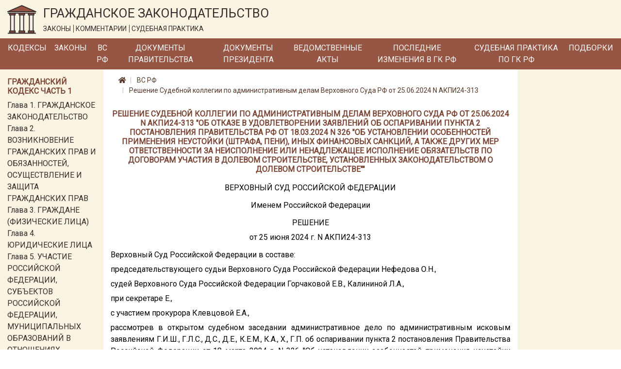

--- FILE ---
content_type: text/html; charset=utf-8
request_url: https://lawnotes.ru/vs-rf/reshenie-sudebnoy-kollegii-po-administrativnym-delam-verhovnogo-suda-rf-ot-25.06.2024-n-akpi24-313
body_size: 16419
content:

<!DOCTYPE html>
<html lang="ru">
<head>
    <meta charset="utf-8" />
    <meta name="description" content="Решение Судебной коллегии по административным делам Верховного Суда РФ от 25.06.2024 N АКПИ24-313. Об отказе в удовлетворении заявлений об оспаривании пункта 2 Постановления Правительства РФ от 18.03.2024 N 326 Об установлении особенностей применения неустойки (штрафа, пени), иных финансовых санкций, а также других мер ответственности за неисполнение или ненадлежащее исполнение обязательств по договорам участия в долевом строительстве, установленных законодательством о долевом строительстве" />
    <meta name="viewport" content="width=device-width, initial-scale=1.0" />
    <title>Решение Судебной коллегии по административным делам Верховного Суда РФ от 25.06.2024 N АКПИ24-313</title>

    
    <link rel="canonical" href="/vs-rf/reshenie-sudebnoy-kollegii-po-administrativnym-delam-verhovnogo-suda-rf-ot-25.06.2024-n-akpi24-313" />


    <link rel="stylesheet" href="/fonts/fontawesome/css/all.css" />
    <link rel="stylesheet" href="/lib/bootstrap/css/bootstrap.min.css" />
    <link href="https://fonts.googleapis.com/css?family=Roboto&display=swap" rel="stylesheet">
    <link rel="stylesheet" href="/css/site.css" />

    <!-- Yandex.Metrika counter -->
    <script type="text/javascript">
        (function (m, e, t, r, i, k, a) {
            m[i] = m[i] || function () {
                (m[i].a = m[i].a || []).push(arguments)
            };

            m[i].l = 1 * new
                Date(); k = e.createElement(t), a = e.getElementsByTagName(t)[0], k.async = 1, k.src = r
                    , a.parentNode.insertBefore(k, a)
        })
            (window, document, "script", "https://mc.yandex.ru/metrika/tag.js", "ym");
        ym(33914249, "init", { clickmap: true, trackLinks: true, accurateTrackBounce: true });
    </script>

    <noscript>
        <div>
            <img src="https://mc.yandex.ru/watch/33914249" style="position:absolute; left:-9999px;" alt="" />
        </div>
    </noscript>

    <!-- /Yandex.Metrika counter -->
</head>
<body>
    <a href="#" id="return-to-top">
        <i class="fas fa-chevron-up"></i>
    </a>

    <header>
        <div class="logo-container container-fluid d-none d-md-block">
            <div class="row">
                <div class="col-12">
                    <a href="/">
                        <img class="logo" src="/logo.svg" alt="Главная" />
                    </a>
                    <div class="title">
                        <span class="title-text">ГРАЖДАНСКОЕ ЗАКОНОДАТЕЛЬСТВО</span>
                        <div class="theses">
                            <span class="bordered">ЗАКОНЫ</span>
                            <span class="bordered">КОММЕНТАРИИ</span>
                            <span>СУДЕБНАЯ ПРАКТИКА</span>
                        </div>
                    </div>
                </div>
            </div>
        </div>
        <nav class="navbar navbar-expand-md">
            <div class="container-fluid pr-0 pl-0">
                <a class="navbar-brand mr-0" href='/'>
                    <img class="logo d-inline d-md-none" src="/logo.svg" alt="Главная" />
                </a>
                <span class="brand-text d-block d-md-none">ГРАЖДАНСКОЕ ЗАКОНОДАТЕЛЬСТВО</span>
                <button class="navbar-toggler" type="button" data-toggle="collapse" data-target="#header-menu" aria-controls="header-menu" aria-expanded="false" aria-label="Toggle navigation">
                    <span class="navbar-toggler-icon"></span>
                </button>

                <div class="collapse navbar-collapse" id="header-menu">
                    <ul class="navbar-nav">
                        <li class="nav-item mt-3 mb-3 mt-md-0 mb-md-0">
                            <a class="nav-link text-light" href="/kodeks">Кодексы</a>
                        </li>
                        <li class="nav-item mt-3 mb-3 mt-md-0 mb-md-0">
                            <a class="nav-link text-light" href="/laws">Законы</a>
                        </li>
                        <li class="nav-item mt-3 mb-3 mt-md-0 mb-md-0">
                            <a class="nav-link text-light" href="/vs-rf">ВС РФ</a>
                        </li>
                        <li class="nav-item mt-3 mb-3 mt-md-0 mb-md-0">
                            <a class="nav-link text-light" href="/pravitelstvo">Документы Правительства</a>
                        </li>
                        <li class="nav-item mt-3 mb-3 mt-md-0 mb-md-0">
                            <a class="nav-link text-light" href="/president-rf">Документы Президента</a>
                        </li>
                        <li class="nav-item mt-3 mb-3 mt-md-0 mb-md-0">
                            <a class="nav-link text-light" href="/npa">Ведомственные акты</a>
                        </li>
                        <li class="nav-item mt-3 mb-3 mt-md-0 mb-md-0">
                            <a class="nav-link text-light" href="/izmenenia-v-gk-rf">Последние изменения в ГК РФ</a>
                        </li>
                        <li class="nav-item mt-3 mb-3 mt-md-0 mb-md-0">
                            <a class="nav-link text-light" href="/sudpraktika">Судебная практика по ГК РФ</a>
                        </li>
                        <li class="nav-item mt-3 mb-3 mt-md-0 mb-md-0">
                            <a class="nav-link text-light" href="/podborki-gk-rf">Подборки</a>
                        </li>
                        <li class="nav-item mt-3 mb-3 mt-md-0 mb-md-0 d-block d-md-none">
                            <a class="nav-link text-light" href="/sitemap.html">Карта сайта</a>
                        </li>
                    </ul>
                </div>
            </div>
        </nav>
    </header>
    <div class="container-fluid">
        


        <div class="row">
            <div class="col-12 col-md-3 col-lg-2 order-3 order-md-1 left-column">
                <div class="mt-3">
                    
                        
    <div class="part-block mb-3">
        <h6 class="h6 text-left">Гражданский кодекс часть 1</h6>


            <div class="part-section">
                <a class="" href="/gk1/razdel-i/glava-1">Глава 1. ГРАЖДАНСКОЕ ЗАКОНОДАТЕЛЬСТВО</a>
            </div>
            <div class="part-section">
                <a class="" href="/gk1/razdel-i/glava-2">Глава 2. ВОЗНИКНОВЕНИЕ ГРАЖДАНСКИХ ПРАВ И ОБЯЗАННОСТЕЙ, ОСУЩЕСТВЛЕНИЕ И ЗАЩИТА ГРАЖДАНСКИХ ПРАВ</a>
            </div>
            <div class="part-section">
                <a class="" href="/gk1/razdel-i/glava-3">Глава 3. ГРАЖДАНЕ (ФИЗИЧЕСКИЕ ЛИЦА)</a>
            </div>
            <div class="part-section">
                <a class="" href="/gk1/razdel-i/glava-4">Глава 4. ЮРИДИЧЕСКИЕ ЛИЦА</a>
            </div>
            <div class="part-section">
                <a class="" href="/gk1/razdel-i/glava-5">Глава 5. УЧАСТИЕ РОССИЙСКОЙ ФЕДЕРАЦИИ, СУБЪЕКТОВ РОССИЙСКОЙ ФЕДЕРАЦИИ, МУНИЦИПАЛЬНЫХ ОБРАЗОВАНИЙ В ОТНОШЕНИЯХ, РЕГУЛИРУЕМЫХ ГРАЖДАНСКИМ ЗАКОНОДАТЕЛЬСТВОМ</a>
            </div>
            <div class="part-section">
                <a class="" href="/gk1/razdel-i/glava-6">Глава 6. ОБЩИЕ ПОЛОЖЕНИЯ</a>
            </div>

            <div class="collapse" id="toggleable-chapter-1">
                    <div class="part-section">
                        <a class="" href="/gk1/razdel-i/glava-7">Глава 7. ЦЕННЫЕ БУМАГИ</a>
                    </div>
                    <div class="part-section">
                        <a class="" href="/gk1/razdel-i/glava-8">Глава 8. НЕМАТЕРИАЛЬНЫЕ БЛАГА И ИХ ЗАЩИТА</a>
                    </div>
                    <div class="part-section">
                        <a class="" href="/gk1/razdel-i/glava-9">Глава 9. СДЕЛКИ</a>
                    </div>
                    <div class="part-section">
                        <a class="" href="/gk1/razdel-i/glava-9.1">Глава 9.1. РЕШЕНИЯ СОБРАНИЙ</a>
                    </div>
                    <div class="part-section">
                        <a class="" href="/gk1/razdel-i/glava-10">Глава 10. ПРЕДСТАВИТЕЛЬСТВО. ДОВЕРЕННОСТЬ</a>
                    </div>
                    <div class="part-section">
                        <a class="" href="/gk1/razdel-i/glava-11">Глава 11. ИСЧИСЛЕНИЕ СРОКОВ</a>
                    </div>
                    <div class="part-section">
                        <a class="" href="/gk1/razdel-i/glava-12">Глава 12. ИСКОВАЯ ДАВНОСТЬ</a>
                    </div>
                    <div class="part-section">
                        <a class="" href="/gk1/razdel-ii/glava-13">Глава 13. ОБЩИЕ ПОЛОЖЕНИЯ</a>
                    </div>
                    <div class="part-section">
                        <a class="" href="/gk1/razdel-ii/glava-14">Глава 14. ПРИОБРЕТЕНИЕ ПРАВА СОБСТВЕННОСТИ</a>
                    </div>
                    <div class="part-section">
                        <a class="" href="/gk1/razdel-ii/glava-15">Глава 15. ПРЕКРАЩЕНИЕ ПРАВА СОБСТВЕННОСТИ</a>
                    </div>
                    <div class="part-section">
                        <a class="" href="/gk1/razdel-ii/glava-16">Глава 16. ОБЩАЯ СОБСТВЕННОСТЬ</a>
                    </div>
                    <div class="part-section">
                        <a class="" href="/gk1/razdel-ii/glava-17">Глава 17. ПРАВО СОБСТВЕННОСТИ И ДРУГИЕ ВЕЩНЫЕ ПРАВА НА ЗЕМЛЮ</a>
                    </div>
                    <div class="part-section">
                        <a class="" href="/gk1/razdel-ii/glava-18">Глава 18. ПРАВО СОБСТВЕННОСТИ И ДРУГИЕ ВЕЩНЫЕ ПРАВА НА ЖИЛЫЕ ПОМЕЩЕНИЯ</a>
                    </div>
                    <div class="part-section">
                        <a class="" href="/gk1/razdel-ii/glava-19">Глава 19. ПРАВО ХОЗЯЙСТВЕННОГО ВЕДЕНИЯ, ПРАВО ОПЕРАТИВНОГО УПРАВЛЕНИЯ</a>
                    </div>
                    <div class="part-section">
                        <a class="" href="/gk1/razdel-ii/glava-20">Глава 20. ЗАЩИТА ПРАВА СОБСТВЕННОСТИ И ДРУГИХ ВЕЩНЫХ ПРАВ</a>
                    </div>
                    <div class="part-section">
                        <a class="" href="/gk1/razdel-iii/glava-21">Глава 21. ПОНЯТИЕ ОБЯЗАТЕЛЬСТВА</a>
                    </div>
                    <div class="part-section">
                        <a class="" href="/gk1/razdel-iii/glava-22">Глава 22. ИСПОЛНЕНИЕ ОБЯЗАТЕЛЬСТВ</a>
                    </div>
                    <div class="part-section">
                        <a class="" href="/gk1/razdel-iii/glava-23">Глава 23. ОБЕСПЕЧЕНИЕ ИСПОЛНЕНИЯ ОБЯЗАТЕЛЬСТВ</a>
                    </div>
                    <div class="part-section">
                        <a class="" href="/gk1/razdel-iii/glava-24">Глава 24. ПЕРЕМЕНА ЛИЦ В ОБЯЗАТЕЛЬСТВЕ</a>
                    </div>
                    <div class="part-section">
                        <a class="" href="/gk1/razdel-iii/glava-25">Глава 25. ОТВЕТСТВЕННОСТЬ ЗА НАРУШЕНИЕ ОБЯЗАТЕЛЬСТВ</a>
                    </div>
                    <div class="part-section">
                        <a class="" href="/gk1/razdel-iii/glava-26">Глава 26. ПРЕКРАЩЕНИЕ ОБЯЗАТЕЛЬСТВ</a>
                    </div>
                    <div class="part-section">
                        <a class="" href="/gk1/razdel-iii/glava-27">Глава 27. ПОНЯТИЕ И УСЛОВИЯ ДОГОВОРА</a>
                    </div>
                    <div class="part-section">
                        <a class="" href="/gk1/razdel-iii/glava-28">Глава 28. ЗАКЛЮЧЕНИЕ ДОГОВОРА</a>
                    </div>
                    <div class="part-section">
                        <a class="" href="/gk1/razdel-iii/glava-29">Глава 29. ИЗМЕНЕНИЕ И РАСТОРЖЕНИЕ ДОГОВОРА</a>
                    </div>
            </div>

        <button class="btn btn-outline-secondary btn-sm mt-2" type="button" data-toggle="collapse" data-target="#toggleable-chapter-1" aria-expanded="false" aria-controls="toggleable-chapter-1">
            Показать ещё...
        </button>
    </div>
    <div class="part-block mb-3">
        <h6 class="h6 text-left">Гражданский кодекс часть 2</h6>


            <div class="part-section">
                <a class="" href="/gk2/razdel-iv/glava-30">Глава 30. КУПЛЯ-ПРОДАЖА</a>
            </div>
            <div class="part-section">
                <a class="" href="/gk2/razdel-iv/glava-31">Глава 31. МЕНА</a>
            </div>
            <div class="part-section">
                <a class="" href="/gk2/razdel-iv/glava-32">Глава 32. ДАРЕНИЕ</a>
            </div>
            <div class="part-section">
                <a class="" href="/gk2/razdel-iv/glava-33">Глава 33. РЕНТА И ПОЖИЗНЕННОЕ СОДЕРЖАНИЕ С ИЖДИВЕНИЕМ</a>
            </div>
            <div class="part-section">
                <a class="" href="/gk2/razdel-iv/glava-34">Глава 34. АРЕНДА</a>
            </div>
            <div class="part-section">
                <a class="" href="/gk2/razdel-iv/glava-35">Глава 35. НАЕМ ЖИЛОГО ПОМЕЩЕНИЯ</a>
            </div>

            <div class="collapse" id="toggleable-chapter-2">
                    <div class="part-section">
                        <a class="" href="/gk2/razdel-iv/glava-36">Глава 36. БЕЗВОЗМЕЗДНОЕ ПОЛЬЗОВАНИЕ</a>
                    </div>
                    <div class="part-section">
                        <a class="" href="/gk2/razdel-iv/glava-37">Глава 37. ПОДРЯД</a>
                    </div>
                    <div class="part-section">
                        <a class="" href="/gk2/razdel-iv/glava-38">Глава 38. ВЫПОЛНЕНИЕ НАУЧНО-ИССЛЕДОВАТЕЛЬСКИХ, ОПЫТНО-КОНСТРУКТОРСКИХ И ТЕХНОЛОГИЧЕСКИХ РАБОТ</a>
                    </div>
                    <div class="part-section">
                        <a class="" href="/gk2/razdel-iv/glava-39">Глава 39. ВОЗМЕЗДНОЕ ОКАЗАНИЕ УСЛУГ</a>
                    </div>
                    <div class="part-section">
                        <a class="" href="/gk2/razdel-iv/glava-40">Глава 40. ПЕРЕВОЗКА</a>
                    </div>
                    <div class="part-section">
                        <a class="" href="/gk2/razdel-iv/glava-41">Глава 41. ТРАНСПОРТНАЯ ЭКСПЕДИЦИЯ</a>
                    </div>
                    <div class="part-section">
                        <a class="" href="/gk2/razdel-iv/glava-42">Глава 42. ЗАЕМ И КРЕДИТ</a>
                    </div>
                    <div class="part-section">
                        <a class="" href="/gk2/razdel-iv/glava-43">Глава 43. ФИНАНСИРОВАНИЕ ПОД УСТУПКУ ДЕНЕЖНОГО ТРЕБОВАНИЯ</a>
                    </div>
                    <div class="part-section">
                        <a class="" href="/gk2/razdel-iv/glava-44">Глава 44. БАНКОВСКИЙ ВКЛАД</a>
                    </div>
                    <div class="part-section">
                        <a class="" href="/gk2/razdel-iv/glava-45">Глава 45. БАНКОВСКИЙ СЧЕТ</a>
                    </div>
                    <div class="part-section">
                        <a class="" href="/gk2/razdel-iv/glava-46">Глава 46. РАСЧЕТЫ</a>
                    </div>
                    <div class="part-section">
                        <a class="" href="/gk2/razdel-iv/glava-47">Глава 47. ХРАНЕНИЕ</a>
                    </div>
                    <div class="part-section">
                        <a class="" href="/gk2/razdel-iv/glava-47.1">Глава 47.1. УСЛОВНОЕ ДЕПОНИРОВАНИЕ (ЭСКРОУ)</a>
                    </div>
                    <div class="part-section">
                        <a class="" href="/gk2/razdel-iv/glava-48">Глава 48. СТРАХОВАНИЕ</a>
                    </div>
                    <div class="part-section">
                        <a class="" href="/gk2/razdel-iv/glava-49">Глава 49. ПОРУЧЕНИЕ</a>
                    </div>
                    <div class="part-section">
                        <a class="" href="/gk2/razdel-iv/glava-50">Глава 50. ДЕЙСТВИЯ В ЧУЖОМ ИНТЕРЕСЕ БЕЗ ПОРУЧЕНИЯ</a>
                    </div>
                    <div class="part-section">
                        <a class="" href="/gk2/razdel-iv/glava-51">Глава 51. КОМИССИЯ</a>
                    </div>
                    <div class="part-section">
                        <a class="" href="/gk2/razdel-iv/glava-52">Глава 52. АГЕНТИРОВАНИЕ</a>
                    </div>
                    <div class="part-section">
                        <a class="" href="/gk2/razdel-iv/glava-53">Глава 53. ДОВЕРИТЕЛЬНОЕ УПРАВЛЕНИЕ ИМУЩЕСТВОМ</a>
                    </div>
                    <div class="part-section">
                        <a class="" href="/gk2/razdel-iv/glava-54">Глава 54. КОММЕРЧЕСКАЯ КОНЦЕССИЯ</a>
                    </div>
                    <div class="part-section">
                        <a class="" href="/gk2/razdel-iv/glava-55">Глава 55. ПРОСТОЕ ТОВАРИЩЕСТВО</a>
                    </div>
                    <div class="part-section">
                        <a class="" href="/gk2/razdel-iv/glava-56">Глава 56. ПУБЛИЧНОЕ ОБЕЩАНИЕ НАГРАДЫ</a>
                    </div>
                    <div class="part-section">
                        <a class="" href="/gk2/razdel-iv/glava-57">Глава 57. ПУБЛИЧНЫЙ КОНКУРС</a>
                    </div>
                    <div class="part-section">
                        <a class="" href="/gk2/razdel-iv/glava-58">Глава 58. ПРОВЕДЕНИЕ ИГР И ПАРИ</a>
                    </div>
                    <div class="part-section">
                        <a class="" href="/gk2/razdel-iv/glava-59">Глава 59. ОБЯЗАТЕЛЬСТВА ВСЛЕДСТВИЕ ПРИЧИНЕНИЯ ВРЕДА</a>
                    </div>
                    <div class="part-section">
                        <a class="" href="/gk2/razdel-iv/glava-60">Глава 60. ОБЯЗАТЕЛЬСТВА ВСЛЕДСТВИЕ НЕОСНОВАТЕЛЬНОГО ОБОГАЩЕНИЯ</a>
                    </div>
            </div>

        <button class="btn btn-outline-secondary btn-sm mt-2" type="button" data-toggle="collapse" data-target="#toggleable-chapter-2" aria-expanded="false" aria-controls="toggleable-chapter-2">
            Показать ещё...
        </button>
    </div>
    <div class="part-block mb-3">
        <h6 class="h6 text-left">Гражданский кодекс часть 3</h6>


            <div class="part-section">
                <a class="" href="/gk3/razdel-v/glava-61">Глава 61. ОБЩИЕ ПОЛОЖЕНИЯ О НАСЛЕДОВАНИИ</a>
            </div>
            <div class="part-section">
                <a class="" href="/gk3/razdel-v/glava-62">Глава 62. НАСЛЕДОВАНИЕ ПО ЗАВЕЩАНИЮ</a>
            </div>
            <div class="part-section">
                <a class="" href="/gk3/razdel-v/glava-63">Глава 63. НАСЛЕДОВАНИЕ ПО ЗАКОНУ</a>
            </div>
            <div class="part-section">
                <a class="" href="/gk3/razdel-v/glava-64">Глава 64. ПРИОБРЕТЕНИЕ НАСЛЕДСТВА</a>
            </div>
            <div class="part-section">
                <a class="" href="/gk3/razdel-v/glava-65">Глава 65. НАСЛЕДОВАНИЕ ОТДЕЛЬНЫХ ВИДОВ ИМУЩЕСТВА</a>
            </div>
            <div class="part-section">
                <a class="" href="/gk3/razdel-vi/glava-66">Глава 66. ОБЩИЕ ПОЛОЖЕНИЯ</a>
            </div>

            <div class="collapse" id="toggleable-chapter-3">
                    <div class="part-section">
                        <a class="" href="/gk3/razdel-vi/glava-67">Глава 67. ПРАВО, ПОДЛЕЖАЩЕЕ ПРИМЕНЕНИЮ ПРИ ОПРЕДЕЛЕНИИ ПРАВОВОГО ПОЛОЖЕНИЯ ЛИЦ</a>
                    </div>
                    <div class="part-section">
                        <a class="" href="/gk3/razdel-vi/glava-68">Глава 68. ПРАВО, ПОДЛЕЖАЩЕЕ ПРИМЕНЕНИЮ К ИМУЩЕСТВЕННЫМ И ЛИЧНЫМ НЕИМУЩЕСТВЕННЫМ ОТНОШЕНИЯМ</a>
                    </div>
            </div>

        <button class="btn btn-outline-secondary btn-sm mt-2" type="button" data-toggle="collapse" data-target="#toggleable-chapter-3" aria-expanded="false" aria-controls="toggleable-chapter-3">
            Показать ещё...
        </button>
    </div>
    <div class="part-block mb-3">
        <h6 class="h6 text-left">Гражданский кодекс часть 4</h6>


            <div class="part-section">
                <a class="" href="/gk4/razdel-vii/glava-69">Глава 69. ОБЩИЕ ПОЛОЖЕНИЯ</a>
            </div>
            <div class="part-section">
                <a class="" href="/gk4/razdel-vii/glava-70">Глава 70. АВТОРСКОЕ ПРАВО</a>
            </div>
            <div class="part-section">
                <a class="" href="/gk4/razdel-vii/glava-71">Глава 71. ПРАВА, СМЕЖНЫЕ С АВТОРСКИМИ</a>
            </div>
            <div class="part-section">
                <a class="" href="/gk4/razdel-vii/glava-72">Глава 72. ПАТЕНТНОЕ ПРАВО</a>
            </div>
            <div class="part-section">
                <a class="" href="/gk4/razdel-vii/glava-73">Глава 73. ПРАВО НА СЕЛЕКЦИОННОЕ ДОСТИЖЕНИЕ</a>
            </div>
            <div class="part-section">
                <a class="" href="/gk4/razdel-vii/glava-74">Глава 74. ПРАВО НА ТОПОЛОГИИ ИНТЕГРАЛЬНЫХ МИКРОСХЕМ</a>
            </div>

            <div class="collapse" id="toggleable-chapter-4">
                    <div class="part-section">
                        <a class="" href="/gk4/razdel-vii/glava-75">Глава 75. ПРАВО НА СЕКРЕТ ПРОИЗВОДСТВА (НОУ-ХАУ)</a>
                    </div>
                    <div class="part-section">
                        <a class="" href="/gk4/razdel-vii/glava-76">Глава 76. ПРАВА НА СРЕДСТВА ИНДИВИДУАЛИЗАЦИИ ЮРИДИЧЕСКИХ ЛИЦ, ТОВАРОВ, РАБОТ, УСЛУГ И ПРЕДПРИЯТИЙ</a>
                    </div>
                    <div class="part-section">
                        <a class="" href="/gk4/razdel-vii/glava-77">Глава 77. ПРАВО ИСПОЛЬЗОВАНИЯ РЕЗУЛЬТАТОВ ИНТЕЛЛЕКТУАЛЬНОЙ ДЕЯТЕЛЬНОСТИ В СОСТАВЕ ЕДИНОЙ ТЕХНОЛОГИИ</a>
                    </div>
            </div>

        <button class="btn btn-outline-secondary btn-sm mt-2" type="button" data-toggle="collapse" data-target="#toggleable-chapter-4" aria-expanded="false" aria-controls="toggleable-chapter-4">
            Показать ещё...
        </button>
    </div>

                    
                </div>
            </div>
            <div class="col-12 col-md-6 col-lg-8 order-1 order-md-2 mb-3 central-column">
                

<nav aria-label="breadcrumb">
    <ol class="breadcrumb">
        <li class="breadcrumb-item">
            <a href="/">
                <i class="fas fa-home"></i>
            </a>
        </li>
        <li class="breadcrumb-item">
            <a href="/vs-rf">
                ВС РФ
            </a>
        </li>
        <li class="breadcrumb-item">
            <a href="/vs-rf/reshenie-sudebnoy-kollegii-po-administrativnym-delam-verhovnogo-suda-rf-ot-25.06.2024-n-akpi24-313">
                Решение Судебной коллегии по административным делам Верховного Суда РФ от 25.06.2024 N АКПИ24-313
            </a>
        </li>
    </ol>
</nav>

<h1 class="h1 text-center">Решение Судебной коллегии по административным делам Верховного Суда РФ от 25.06.2024 N АКПИ24-313 &quot;Об отказе в удовлетворении заявлений об оспаривании пункта 2 Постановления Правительства РФ от 18.03.2024 N 326 &quot;Об установлении особенностей применения неустойки (штрафа, пени), иных финансовых санкций, а также других мер ответственности за неисполнение или ненадлежащее исполнение обязательств по договорам участия в долевом строительстве, установленных законодательством о долевом строительстве&quot;&quot;</h1>
<div class="document-html-container">
    <div class="text-justify text-break"></div><div class="text-center text-break">ВЕРХОВНЫЙ СУД РОССИЙСКОЙ ФЕДЕРАЦИИ</div><div class="text-center text-break"></div><div class="text-center text-break">Именем Российской Федерации</div><div class="text-center text-break"></div><div class="text-center text-break">РЕШЕНИЕ</div><div class="text-center text-break">от 25 июня 2024 г. N АКПИ24-313</div><div class="text-justify text-break"></div><div class="text-start text-start  text-justify text-break">Верховный Суд Российской Федерации в составе:</div><div class="text-justify text-break">председательствующего судьи Верховного Суда Российской Федерации Нефедова О.Н.,</div><div class="text-justify text-break">судей Верховного Суда Российской Федерации Горчаковой Е.В., Калининой Л.А.,</div><div class="text-justify text-break">при секретаре Е.,</div><div class="text-justify text-break">с участием прокурора Клевцовой Е.А.,</div><div class="text-justify text-break">рассмотрев в открытом судебном заседании административное дело по административным исковым заявлениям Г.И.Ш., Г.Л.С., Д.С., Д.Е., К.Е.М., К.А., Х., Г.П. об оспаривании пункта 2 постановления Правительства Российской Федерации от 18 марта 2024 г. N 326 "Об установлении особенностей применения неустойки (штрафа, пени), иных финансовых санкций, а также других мер ответственности за неисполнение или ненадлежащее исполнение обязательств по договорам участия в долевом строительстве, установленных законодательством о долевом строительстве",</div><div class="text-center text-break"></div><div class="text-center text-break">установил:</div><div class="text-center text-break"></div><div class="text-justify text-break">18 марта 2024 г. Правительством Российской Федерации издано постановление N 326 "Об установлении особенностей применения неустойки (штрафа, пени), иных финансовых санкций, а также других мер ответственности за неисполнение или ненадлежащее исполнение обязательств по договорам участия в долевом строительстве, установленных законодательством о долевом строительстве" (далее также - Постановление), пунктом 1 которого установлены особенности применения неустойки (штрафа, пени), иных финансовых санкций, а также других мер ответственности за неисполнение или ненадлежащее исполнение обязательств по договорам участия в долевом строительстве, установленных законодательством о долевом строительстве.</div><div class="text-justify text-break">Согласно пункту 2 Постановления в период с 1 июля 2023 г. до 31 декабря 2024 г. включительно размер процентов, неустойки (штрафа, пени), иных финансовых санкций по договорам участия в долевом строительстве, предусмотренных частью 6 статьи 5, частью 2 статьи 6, частями 2 и 6 статьи 9, а также подлежащих уплате с учетом части 9 статьи 4 Федерального закона <a href='/laws/zakon-o-dolevom-uchastii-v-stroitelstve' title='Закон о долевом участии в строительстве. N 214-ФЗ от 30.12.2004'>от 30 декабря 2004 г. N 214-ФЗ</a> "Об участии в долевом строительстве многоквартирных домов и иных объектов недвижимости и о внесении изменений в некоторые законодательные акты Российской Федерации" (далее - Федеральный закон N 214-ФЗ), в отношении которых не применяются особенности, предусмотренные пунктом 1 Постановления, исчисляется исходя из текущей ключевой ставки Центрального банка Российской Федерации, действующей на день исполнения обязательств, но не выше ключевой ставки Центрального банка Российской Федерации, действовавшей по состоянию на 1 июля 2023 г.</div><div class="text-justify text-break">Административные истцы, являющиеся участниками долевого строительства, обратились в Верховный Суд Российской Федерации с административными исковыми заявлениями о признании пункта 2 Постановления недействующим, ссылаясь на его несоответствие пункту 4 части 1 статьи 18 Федерального закона <a href='/laws/federalnyy-zakon-ot-08.03.2022-n-46-fz' title='Федеральный закон от 08.03.2022 N 46-ФЗ (ред. от 22.04.2024)'>от 8 марта 2022 г. N 46-ФЗ</a> "О внесении изменений в отдельные законодательные акты Российской Федерации" (далее - Федеральный закон N 46-ФЗ), статьям <a href='/gk1/razdel-i/glava-1/statya-1'>1</a>, <a href='/gk1/razdel-i/glava-1/statya-4'>4</a>, <a href='/gk1/razdel-i/glava-2/statya-10'>10</a> <a href='/gk-rf' title='Гражданский кодекс'>Гражданского кодекса</a> Российской Федерации (далее - <a href='/gk-rf' title='Гражданский кодекс'>ГК РФ</a>) и полагая, что оспариваемое нормативное положение содержит неопределенность, принято Правительством Российской Федерации в нарушение общего принципа действия гражданского законодательства во времени и с превышением полномочий, поскольку устанавливает порядок исчисления процентов, неустойки (штрафа, пени), иных финансовых санкций по договорам участия в долевом строительстве за период до вступления Постановления в силу.</div><div class="text-justify text-break">В обоснование заявленного требования административные истцы указали на нарушение своих прав как участников долевого строительства на получение установленной положениями договора неустойки за нарушение застройщиком срока передачи жилого помещения с 1 июля 2023 г. по 31 декабря 2024 г.</div><div class="text-justify text-break">Административный ответчик Правительство Российской Федерации поручило представлять свои интересы в Верховном Суде Российской Федерации Министерству строительства и жилищно-коммунального хозяйства Российской Федерации (поручение от 16 апреля 2024 г. N ДГ-П49-11414), указавшему в письменных возражениях на административный иск, что Постановление издано в пределах полномочий Правительства Российской Федерации, в оспариваемой части соответствует актам большей юридической силы и прав административных истцов не нарушает.</div><div class="text-justify text-break">Административный истец Г.П. надлежащим образом извещен о дате, времени и месте судебного разбирательства, просил рассмотреть дело в его отсутствие.</div><div class="text-justify text-break">Представитель Г.И.Ш., Г.Л.С., Д.С., Д.Е., К.Е.М., К.А., Х. - И. в судебном заседании поддержал заявленные требования, просил их удовлетворить.</div><div class="text-justify text-break">В судебном заседании представитель Правительства Российской Федерации К.Е.А. возражала против удовлетворения административных исковых заявлений по доводам, изложенным в письменных возражениях.</div><div class="text-justify text-break">Выслушав сообщение судьи-докладчика Нефедова О.Н., обсудив доводы административного истца Г.П., заслушав пояснения представителей сторон, заключение прокурора Генеральной прокуратуры Российской Федерации Клевцовой Е.А., полагавшей необходимым в удовлетворении заявленного требования отказать, проверив оспариваемое нормативное положение на соответствие нормативным правовым актам, имеющим большую юридическую силу, Верховный Суд Российской Федерации не находит оснований для удовлетворения административного искового заявления.</div><div class="text-justify text-break">Полномочия Правительства Российской Федерации как исполнительного органа государственной власти определены Федеральным конституционным законом <a href='/laws/federalnyy-konstitutsionnyy-zakon-ot-06.11.2020-n-4-fkz' title='Федеральный конституционный закон от 06.11.2020 N 4-ФКЗ'>от 6 ноября 2020 г. N 4-ФКЗ</a> "О Правительстве Российской Федерации", статьей 5 которого закреплено, что Правительство Российской Федерации на основании и во исполнение <a href='/npa/_konstitutsiya-rossiyskoy-federatsii_-(prinyata-vsenarodnym-golosovaniem-12.12.1993)-(s-uchetom-ot-12.12.1993'>Конституции Российской Федерации</a>, федеральных конституционных законов, федеральных законов, указов, распоряжений и поручений Президента Российской Федерации издает постановления и распоряжения, а также обеспечивает их исполнение (часть 1). Акты Правительства Российской Федерации, имеющие нормативный характер, издаются в форме постановлений Правительства Российской Федерации (часть 2).</div><div class="text-justify text-break">В силу пункта 4 части 1 статьи 18 Федерального закона N 46-ФЗ Правительство Российской Федерации в 2022, 2023 и 2024 годах вправе принимать решения, предусматривающие установление особенностей применения неустойки (штрафа, пени), иных финансовых санкций, а также других мер ответственности за неисполнение или ненадлежащее исполнение обязательств по договорам участия в долевом строительстве, установленных законодательством о долевом строительстве.</div><div class="text-justify text-break">Реализуя предоставленные законом полномочия, Правительство Российской Федерации издало Постановление, которое устанавливает особенности применения требований Федерального закона N 214-ФЗ и применяется в том числе к правоотношениям, возникшим из договоров участия в долевом строительстве, заключенных до дня вступления в силу Постановления.</div><div class="text-justify text-break">Положения Указа Президента Российской Федерации от 23 мая 1996 г. N 763 "О порядке опубликования и вступления в силу актов Президента Российской Федерации, Правительства Российской Федерации и нормативных правовых актов федеральных органов исполнительной власти" при издании Постановления соблюдены.</div><div class="text-justify text-break">Постановление размещено 22 марта 2024 г. на "Официальном интернет-портале правовой информации" (http://pravo.gov.ru) и опубликовано 25 марта 2024 г. в Собрании законодательства Российской Федерации.</div><div class="text-justify text-break">Таким образом, Постановление утверждено Правительством Российской Федерации в пределах предоставленных законом полномочий с соблюдением формы и порядка введения в действие, а утверждение административных истцов об отсутствии у Правительства Российской Федерации соответствующих полномочий на его издание является несостоятельным.</div><div class="text-justify text-break">В соответствии с частью 3 статьи <a href='/npa/_konstitutsiya-rossiyskoy-federatsii_-(prinyata-vsenarodnym-golosovaniem-12.12.1993)-(s-uchetom-ot-12.12.1993/razdel-1/glava-2/statya-55'>55</a> <a href='/npa/_konstitutsiya-rossiyskoy-federatsii_-(prinyata-vsenarodnym-golosovaniem-12.12.1993)-(s-uchetom-ot-12.12.1993'>Конституции Российской Федерации</a> права и свободы человека и гражданина могут быть ограничены федеральным законом только в той мере, в какой это необходимо в целях защиты основ конституционного строя, нравственности, здоровья, прав и законных интересов других лиц, обеспечения обороны страны и безопасности государства.</div><div class="text-justify text-break">Федеральный закон N 46-ФЗ, наделяющий Правительство Российской Федерации в 2022, 2023 и 2024 годах полномочиями принимать решения, предусматривающие установление особенностей применения неустойки (штрафа, пени), иных финансовых санкций, а также других мер ответственности за неисполнение или ненадлежащее исполнение обязательств по договорам участия в долевом строительстве, установленных законодательством о долевом строительстве, разработан в целях защиты национальных интересов Российской Федерации в связи с недружественными действиями иностранных государств и международных организаций. Принятие данного закона обусловлено необходимостью реализации комплекса мер социально-экономического характера в отношении граждан Российской Федерации и российских юридических лиц.</div><div class="text-justify text-break">Вопреки доводам административных истцов оспариваемая норма не противоречит гражданскому законодательству, не содержит правовой неопределенности и не нарушает права участников долевого строительства.</div><div class="text-justify text-break">Регулируя отношения, связанные с привлечением денежных средств участников долевого строительства для возмещения затрат на такое строительство и возникновением у участников долевого строительства права собственности на его объекты, Федеральный закон N 214-ФЗ установил ответственность за нарушение обязательств по договору. Так, в случае неисполнения или ненадлежащего исполнения обязательств по договору сторона, не исполнившая своих обязательств или ненадлежаще исполнившая свои обязательства, обязана уплатить другой стороне предусмотренные этим федеральным законом и указанным договором неустойки (штрафы, пени).</div><div class="text-justify text-break">По договору участия в долевом строительстве одна сторона (застройщик) обязуется в предусмотренный договором срок своими силами и (или) с привлечением других лиц построить (создать) многоквартирный дом и (или) иной объект недвижимости и после получения разрешения на ввод в эксплуатацию этих объектов передать соответствующий объект долевого строительства участнику долевого строительства, а другая сторона (участник долевого строительства) обязуется уплатить обусловленную договором цену и принять объект долевого строительства при наличии разрешения на ввод в эксплуатацию многоквартирного дома и (или) иного объекта недвижимости (часть 1 статьи 4 Федерального закона N 214-ФЗ).</div><div class="text-justify text-break"><a href='/gk-rf' title='Гражданский кодекс'>Гражданский кодекс</a> Российской Федерации среди основных начал гражданского законодательства предусматривает, что при исполнении гражданских обязанностей участники гражданских правоотношений должны действовать добросовестно (статья 1). Восстановление нарушенных прав осуществляется с использованием различных способов защиты, которые направлены в том числе на поддержание стабильности гражданско-правовых отношений (статья <a href='/gk1/razdel-i/glava-2/statya-12'>12</a> <a href='/gk-rf' title='Гражданский кодекс'>ГК РФ</a>). Перечень этих способов защиты в силу абзаца четырнадцатого статьи <a href='/gk1/razdel-i/glava-2/statya-12'>12</a> <a href='/gk-rf' title='Гражданский кодекс'>ГК РФ</a> является открытым.</div><div class="text-justify text-break">Предусмотренный пунктом 2 Постановления период, в течение которого действует предельный размер ключевой ставки Центрального банка Российской Федерации, исходя из которой рассчитывается размер процентов, неустойки (штрафа, пени), иных финансовых санкций по договорам участия в долевом строительстве, относится к особенностям применения указанных способов защиты прав участников долевого строительства, который учитывает баланс прав и интересов застройщиков и участников долевого строительства, направлен на обеспечение стабильности экономики в условиях внешнего санкционного давления, а также является мерой поддержки граждан и бизнеса.</div><div class="text-justify text-break">Утверждение административных истцов о том, что Правительство Российской Федерации превысило свои полномочия в части придания Постановлению обратной силы и тем самым нарушило принципы действия закона во времени, установленные статьей <a href='/gk1/razdel-i/glava-1/statya-4'>4</a> и пунктом 2 статьи <a href='/gk1/razdel-iii/glava-27/statya-422'>422</a> <a href='/gk-rf' title='Гражданский кодекс'>ГК РФ</a>, не может быть признано состоятельным.</div><div class="text-justify text-break">В силу статьи <a href='/gk1/razdel-i/glava-1/statya-4'>4</a> <a href='/gk-rf' title='Гражданский кодекс'>ГК РФ</a> акты гражданского законодательства не имеют обратной силы и применяются к отношениям, возникшим после введения их в действие. Действие закона распространяется на отношения, возникшие до введения его в действие, только в случаях, когда это прямо предусмотрено законом (пункт 1). По отношениям, возникшим до введения в действие акта гражданского законодательства, он применяется к правам и обязанностям, возникшим после введения его в действие. Отношения сторон по договору, заключенному до введения в действие акта гражданского законодательства, регулируются в соответствии со статьей 422 данного кодекса (пункт 2).</div><div class="text-justify text-break">Если после заключения договора принят закон, устанавливающий обязательные для сторон правила иные, чем те, которые действовали при заключении договора, условия заключенного договора сохраняют силу, кроме случаев, когда в законе установлено, что его действие распространяется на отношения, возникшие из ранее заключенных договоров (пункт 2 статьи <a href='/gk1/razdel-iii/glava-27/statya-422'>422</a> <a href='/gk-rf' title='Гражданский кодекс'>ГК РФ</a>).</div><div class="text-justify text-break">Как неоднократно указывал Конституционный Суд Российской Федерации, придание обратной силы закону - исключительный тип его действия во времени, использование которого относится к прерогативе законодателя, при этом либо в тексте закона содержится специальное решение о таком действии во времени, либо в правовом акте о порядке вступления закона в силу имеется подобная норма. Законодатель, реализуя свое исключительное право на придание закону обратной силы, учитывает специфику регулируемых правом общественных отношений (решение от 1 октября 1993 г. N 81-р, постановления <a href='/npa/postanovlenie-konstitutsionnogo-suda-rf-ot-21.01.2010-n-1-p' title='Постановление Конституционного Суда РФ от 21.01.2010 N 1-П'>от 21 января 2010 г. N 1-П</a> и <a href='/npa/postanovlenie-konstitutsionnogo-suda-rf-ot-15.02.2016-n-3-p' title='Постановление Конституционного Суда РФ от 15.02.2016 N 3-П'>от 15 февраля 2016 г. N 3-П</a>, определения от 25 января 2007 г. N 37-О-О, <a href='/npa/opredelenie-konstitutsionnogo-suda-rf-ot-23.04.2015-n-821-o' title='Определение Конституционного Суда РФ от 23.04.2015 N 821-О'>от 23 апреля 2015 г. N 821-О</a>).</div><div class="text-justify text-break">Установленные Постановлением особенности обусловлены объективной необходимостью, носят временный характер, возможность их введения предусмотрена Федеральным законом N 46-ФЗ.</div><div class="text-justify text-break">Исходя из разъяснений, приведенных в подпункте "а" пункта 28 постановления Пленума Верховного Суда Российской Федерации <a href='/vs-rf/postanovlenie-plenuma-verhovnogo-suda-rf-ot-25.12.2018-n-50' title='Постановление Пленума Верховного Суда РФ от 25.12.2018 N 50'>от 25 декабря 2018 г. N 50</a> "О практике рассмотрения судами дел об оспаривании нормативных правовых актов и актов, содержащих разъяснения законодательства и обладающих нормативными свойствами", суды не вправе обсуждать вопрос о целесообразности принятия органом или должностным лицом оспариваемого акта, поскольку это относится к исключительной компетенции органов государственной власти Российской Федерации, ее субъектов, органов местного самоуправления и их должностных лиц.</div><div class="text-justify text-break">Следовательно, пункт 2 Постановления не противоречит положениям <a href='/gk-rf' title='Гражданский кодекс'>ГК РФ</a> об обратной силе закона и сохранении силы условий заключения договора при изменении законодательства, во исполнение Федерального закона N 46-ФЗ устанавливает особенности применения мер ответственности за неисполнение или ненадлежащее исполнение обязательств по договорам участия в долевом строительстве, предусмотренных Федеральным законом N 214-ФЗ.</div><div class="text-justify text-break">При этом необходимо отметить, что ни <a href='/gk-rf' title='Гражданский кодекс'>ГК РФ</a>, ни Федеральный закон N 214-ФЗ не запрещают устанавливать особенности применения неустойки (штрафа, пени), иных финансовых санкций, а также других мер ответственности за неисполнение или ненадлежащее исполнение обязательств по договорам участия в долевом строительстве, в связи с чем ссылки административных истцов на указанные законы не могут служить основанием для удовлетворения заявленного требования.</div><div class="text-justify text-break">Аналогичная приведенной позиция была неоднократно отражена во вступивших в законную силу решениях Верховного Суда Российской Федерации <a href='/vs-rf/reshenie-sudebnoy-kollegii-po-administrativnym-delam-verhovnogo-suda-rf-ot-14.10.2020-n-akpi20-430' title='Решение Судебной коллегии по административным делам Верховного Суда РФ от 14.10.2020 N АКПИ20-430'>от 14 октября 2020 г. N АКПИ20-430</a>, <a href='/vs-rf/reshenie-sudebnoy-kollegii-po-administrativnym-delam-verhovnogo-suda-rf-ot-21.06.2022-n-akpi22-284' title='Решение Судебной коллегии по административным делам Верховного Суда РФ от 21.06.2022 N АКПИ22-284'>от 21 июня 2022 г. N АКПИ22-284</a>, <a href='/vs-rf/reshenie-sudebnoy-kollegii-po-administrativnym-delam-verhovnogo-suda-rf-ot-06.02.2024-n-akpi23-1091' title='Решение Судебной коллегии по административным делам Верховного Суда РФ от 06.02.2024 N АКПИ23-1091'>от 6 февраля 2024 г. N АКПИ23-1091</a>).</div><div class="text-justify text-break">Правовой неопределенности оспариваемая норма в том числе в части начала действия Постановления не содержит.</div><div class="text-justify text-break">Пунктом 4 Постановления указана дата вступления в силу Постановления - со дня его официального опубликования. При этом пунктом 3 Постановления закреплено, что особенности, установленные пунктами 1 и 2 Постановления, применяются в том числе к правоотношениям, возникшим из договоров участия в долевом строительстве, заключенных до дня вступления в силу Постановления.</div><div class="text-justify text-break">Пунктом 2 Постановления установлен период (с 1 июля 2023 г. до 31 декабря 2024 г.), в который действует предельный размер ключевой ставки Центрального банка Российской Федерации, исходя из которой рассчитывается размер процентов, неустойки (штрафа, пени), иных финансовых санкций по договорам участия в долевом строительстве.</div><div class="text-justify text-break">Полномочия Правительства Российской Федерации, предусмотренные Федеральным законом N 46-ФЗ, обусловлены необходимостью реагировать на чрезвычайные обстоятельства (происходящие в том числе в экономике и затрагивающие участников гражданско-правовых отношений) в целях снижения негативных последствий в экономической сфере. При этом на момент возникновения таких чрезвычайных обстоятельств корректировки требует регулирование тех отношений субъектов гражданского оборота, которые уже имеют место, то есть возникли до соответствующего чрезвычайного обстоятельства.</div><div class="text-justify text-break">Учитывая изложенное, суд приходит к выводу, что оспариваемое нормативное положение соответствует нормативным правовым актам, имеющим большую юридическую силу, не нарушает и не ограничивает прав административных истцов в упоминаемых ими аспектах.</div><div class="text-justify text-break">В силу пункта 2 части 2 статьи <a href='/kas-rf/glava-21/statya-215'>215</a> <a href='/kas-rf' title='Кодекс административного судопроизводства Российской Федерации. КАС РФ'>Кодекса административного судопроизводства</a> Российской Федерации по результатам рассмотрения административного дела об оспаривании нормативного правового акта судом принимается решение об отказе в удовлетворении заявленных требований, если оспариваемый полностью или в части нормативный правовой акт признается соответствующим иному нормативному правовому акту, имеющему большую юридическую силу.</div><div class="text-justify text-break">Руководствуясь статьями <a href='/kas-rf/glava-15/statya-175'>175</a> - <a href='/kas-rf/glava-15/statya-180'>180</a>, <a href='/kas-rf/glava-21/statya-215'>215</a> <a href='/kas-rf' title='Кодекс административного судопроизводства Российской Федерации. КАС РФ'>Кодекса административного судопроизводства</a> Российской Федерации, Верховный Суд Российской Федерации</div><div class="text-center text-break"></div><div class="text-center text-break">решил:</div><div class="text-center text-break"></div><div class="text-justify text-break">в удовлетворении административных исковых заявлений Г.И.Ш., Г.Л.С., Д.С., Д.Е., К.Е.М., К.А., Х., Г.П. об оспаривании пункта 2 постановления Правительства Российской Федерации от 18 марта 2024 г. N 326 "Об установлении особенностей применения неустойки (штрафа, пени), иных финансовых санкций, а также других мер ответственности за неисполнение или ненадлежащее исполнение обязательств по договорам участия в долевом строительстве, установленных законодательством о долевом строительстве" отказать.</div><div class="text-justify text-break">Решение может быть обжаловано в Апелляционную коллегию Верховного Суда Российской Федерации в течение одного месяца со дня принятия решения суда в окончательной форме.</div><div class="text-justify text-break"></div><div class="text-right text-break">Председательствующий</div><div class="text-right text-break">судья Верховного Суда</div><div class="text-right text-break">Российской Федерации</div><div class="text-right text-break">О.Н.НЕФЕДОВ</div><div class="text-right text-break"></div><div class="text-right text-break">Судьи Верховного Суда</div><div class="text-right text-break">Российской Федерации</div><div class="text-right text-break">Е.В.ГОРЧАКОВА</div><div class="text-right text-break">Л.А.КАЛИНИНА</div><div class="text-justify text-break"></div><div class="text-justify text-break"></div>
</div>




            </div>
            <div class="d-none d-md-block col-md-3 col-lg-2 order-2 order-md-3 right-column">
                
            </div>
        </div>
    </div>

    <footer>
        <div class="container">
            <div class="row">
                <div class="text-container col-12 col-md-2 offset-0 offset-md-0 text-center">
                    <a class="" href="/policy">Политика обработки ПД</a>
                </div>
                <div class="text-container col-12 col-md-6 offset-0 offset-md-1 text-center">
                    © 2015 - 2025, Гражданское законодательство
                </div>
                <div class="text-container col-12 col-md-2 offset-0 offset-md-1 text-center">
                    <a class="" href="/sitemap.html">Карта сайта</a>
                </div>
            </div>
        </div>
    </footer>


    <script src="/lib/jquery/jquery.min.js"></script>
    <script src="/lib/bootstrap/js/bootstrap.bundle.min.js"></script>
    <script src="/js/site.js?v=C6Mw6zCIMVVgJY_Rpb0MS_fzdDqADJV-h-ndihv8qWc"></script>

    
</body>
</html>